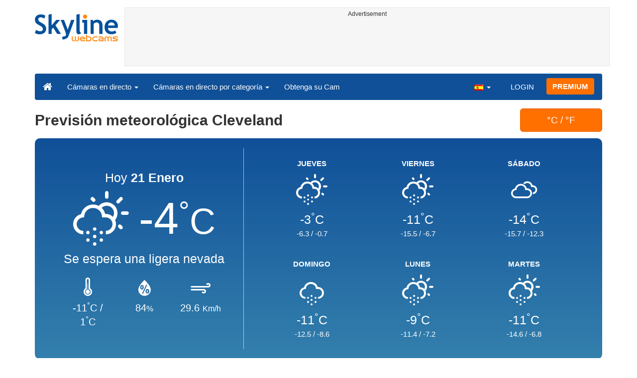

--- FILE ---
content_type: text/html; charset=UTF-8
request_url: https://www.skylinewebcams.com/es/weather/united-states/ohio/cleveland.html
body_size: 5226
content:
<!DOCTYPE html><html lang="es"><head><meta http-equiv="content-type" content="text/html;charset=utf-8"><meta name="viewport" content="width=device-width,initial-scale=1"><link rel="alternate" hreflang="x-default" href="https://www.skylinewebcams.com/weather/united-states/ohio/cleveland.html"><link rel="alternate" href="https://www.skylinewebcams.com/en/weather/united-states/ohio/cleveland.html" hreflang="en"><link rel="alternate" href="https://www.skylinewebcams.com/it/weather/united-states/ohio/cleveland.html" hreflang="it"><link rel="alternate" href="https://www.skylinewebcams.com/de/weather/united-states/ohio/cleveland.html" hreflang="de"><link rel="alternate" href="https://www.skylinewebcams.com/es/weather/united-states/ohio/cleveland.html" hreflang="es"><link rel="alternate" href="https://www.skylinewebcams.com/pl/weather/united-states/ohio/cleveland.html" hreflang="pl"><link rel="alternate" href="https://www.skylinewebcams.com/el/weather/united-states/ohio/cleveland.html" hreflang="el"><link rel="alternate" href="https://www.skylinewebcams.com/fr/weather/united-states/ohio/cleveland.html" hreflang="fr"><link rel="alternate" href="https://www.skylinewebcams.com/hr/weather/united-states/ohio/cleveland.html" hreflang="hr"><link rel="alternate" href="https://www.skylinewebcams.com/sl/weather/united-states/ohio/cleveland.html" hreflang="sl"><link rel="alternate" href="https://www.skylinewebcams.com/ru/weather/united-states/ohio/cleveland.html" hreflang="ru"><link rel="alternate" href="https://www.skylinewebcams.com/zh/weather/united-states/ohio/cleveland.html" hreflang="zh"><title>Previsión meteorológica Cleveland</title><meta name="description" content="Previsión meteorológica Cleveland &#9655; Previsión meteorológica semanal y cámaras web en directo"><meta property="og:type" content="website"><meta property="og:title" content="Previsión meteorológica Cleveland"><meta property="og:description" content="Previsión meteorológica Cleveland &#9655; Previsión meteorológica semanal y cámaras web en directo"><meta property="og:url" content="https://www.skylinewebcams.com/es/weather/united-states/ohio/cleveland.html"><meta property="og:site_name" content="SkylineWebcams"><meta property="og:image" content="https://cdn.jsdelivr.net/gh/SkylineWebcams/web@main/og/weather.jpg"><meta property="og:image:alt" content="Previsión meteorológica Cleveland"><meta name="twitter:card" content="summary_large_image"><meta name="twitter:image" content="https://cdn.jsdelivr.net/gh/SkylineWebcams/web@main/og/weather.jpg"><meta name="twitter:title" content="Previsión meteorológica Cleveland"><meta name="twitter:site" content="@SkylineWebcams"><link rel="preload" href="//cdn.jsdelivr.net/gh/SkylineWebcams/web@main/fonts/skylinemeteo.woff2" as="font" type="font/woff2" crossorigin><link href="https://cdn.jsdelivr.net/gh/SkylineWebcams/web@main/weather2.css" rel="stylesheet"><script type="application/ld+json">{"@context":"https://schema.org","@type":"WebPage","@id":"https://www.skylinewebcams.com/es/weather/united-states/ohio/cleveland.html","headline":"Previsión meteorológica Cleveland","description":"Previsión meteorológica Cleveland &#9655; Previsión meteorológica semanal y cámaras web en directo","lastReviewed": "2026-01-21T17:00:00+01:00","publisher":{"@type":"Organization","name":"SkylineWebcams","url":"https://www.skylinewebcams.com/","logo":{"@type":"ImageObject","url":"https://cdn.jsdelivr.net/gh/SkylineWebcams/web@main/og/skylinewebcams.png","width":450,"height":148}}}</script><base href="https://www.skylinewebcams.com/"><link href="https://cdn.jsdelivr.net/gh/SkylineWebcams/web@main/skyline7.css" rel="stylesheet"><link rel="shortcut icon" href="https://cdn.jsdelivr.net/gh/SkylineWebcams/web@main/favicon.ico" type="image/x-icon"><link rel="icon" href="https://cdn.jsdelivr.net/gh/SkylineWebcams/web@main/114x114.png" sizes="114x114"><link rel="icon" href="https://cdn.jsdelivr.net/gh/SkylineWebcams/web@main/72x72.png" sizes="72x72"><script async src="https://pagead2.googlesyndication.com/pagead/js/adsbygoogle.js?client=ca-pub-3692263245422372" crossorigin="anonymous"></script></head><body><div class="header container"><div class="row"><a class="col-xs-12 col-md-3 col-lg-2 logo" href="/"><img src="https://cdn.jsdelivr.net/gh/SkylineWebcams/web@main/skylinewebcams.svg" alt="SkylineWebcams live webcams" width="167" height="55"></a><div class="col-xs-12 col-md-9 col-lg-10 text-center" style="margin-top:15px;padding-right:0;padding-left:0"><div class="cam-light" style="width:100%;text-align:center"><p class="subt"><small>Advertisement</small></p><ins class="adsbygoogle reba" style="display:block;height:90px" data-ad-client="ca-pub-3692263245422372" data-ad-slot="8840405058" data-ad-format="horizzontal" data-full-width-responsive="true"></ins><script>(adsbygoogle = window.adsbygoogle || []).push({});</script></div></div></div><nav class="navbar navbar-inverse collapse in"><div class="container-fluid"><div class="navbar-header"><button type="button" class="navbar-toggle collapsed" data-toggle="collapse" data-target="#skynav" aria-label="Menu"><span class="icon-bar"></span><span class="icon-bar"></span><span class="icon-bar"></span></button><a class="navbar-brand" href="/" title="Inicio"><i class="s-home"></i></a><div class="dropdown mega-dropdown live"><a href="#" class="dropdown-toggle" data-toggle="dropdown">Cámaras en directo <span class="caret"></span></a><div class="dropdown-menu mega-dropdown-menu"><div class="col-sm-6 col-md-3"><div class="continent americas"><strong>AMERICA</strong></div><div class="row"><div class="col-xs-12 col-md-6"><a href="/es/webcam/argentina.html">Argentina</a><a href="/es/webcam/barbados.html">Barbados</a><a href="/es/webcam/belize.html">Belice</a><a href="/es/webcam/bermuda.html">Bermudas</a><a href="/es/webcam/bolivia.html">Bolivia</a><a href="/es/webcam/brasil.html">Brasil</a><a href="/es/webcam/canada.html">Canadá</a><a href="/es/webcam/caribbean-netherlands.html">Caribe Neerlandés</a><a href="/es/webcam/chile.html">Chile</a><a href="/es/webcam/costa-rica.html">Costa Rica</a><a href="/es/webcam/ecuador.html">Ecuador</a><a href="/es/webcam/el-salvador.html">El Salvador</a><a href="/es/webcam/united-states.html">Estados Unidos</a></div><div class="col-xs-12 col-md-6"><a href="/es/webcam/grenada.html">Grenada</a><a href="/es/webcam/guadeloupe.html">Guadalupe</a><a href="/es/webcam/honduras.html">Honduras</a><a href="/es/webcam/us-virgin-islands.html">Islas Vírgenes de los Estados Unidos</a><a href="/es/webcam/martinique.html">Martinica</a><a href="/es/webcam/mexico.html">México</a><a href="/es/webcam/panama.html">Panamá</a><a href="/es/webcam/peru.html">Perú</a><a href="/es/webcam/dominican-republic.html">República Dominicana</a><a href="/es/webcam/sint-maarten.html">Sint Maarten</a><a href="/es/webcam/uruguay.html">Uruguay</a><a href="/es/webcam/venezuela.html">Venezuela</a></div></div></div><div class="col-sm-6 col-md-3"><div class="continent europe"><strong>EUROPA</strong></div><div class="row"><div class="col-xs-12 col-md-6"><a href="/es/webcam/albania.html">Albania</a><a href="/es/webcam/deutschland.html">Alemania</a><a href="/es/webcam/austria.html">Austria</a><a href="/es/webcam/bulgaria.html">Bulgaria</a><a href="/es/webcam/cyprus.html">Chipre</a><a href="/es/webcam/hrvatska.html">Croacia</a><a href="/es/webcam/slovenija.html">Eslovenia</a><a href="/es/webcam/espana.html">España</a><a href="/es/webcam/france.html">Francia</a><a href="/es/webcam/ellada.html">Grecia</a><a href="/es/webcam/hungary.html">Hungría</a><a href="/es/webcam/ireland.html">Irlanda</a><a href="/es/webcam/iceland.html">Islandia</a></div><div class="col-xs-12 col-md-6"><a href="/es/webcam/faroe-islands.html">Islas Feroe</a><a href="/es/webcam/italia.html">Italia</a><a href="/es/webcam/luxembourg.html">Luxemburgo</a><a href="/es/webcam/malta.html">Malta</a><a href="/es/webcam/norge.html">Noruega</a><a href="/es/webcam/poland.html">Polonia</a><a href="/es/webcam/portugal.html">Portugal</a><a href="/es/webcam/united-kingdom.html">Reino Unido</a><a href="/es/webcam/czech-republic.html">República Checa</a><a href="/es/webcam/repubblica-di-san-marino.html">República de San Marino</a><a href="/es/webcam/romania.html">Rumania</a><a href="/es/webcam/schweiz.html">Suiza</a></div></div></div><div class="col-sm-6 col-md-2"><div class="continent africa"><strong>ÁFRICA</strong></div><a href="/es/webcam/cabo-verde.html">Cabo Verde</a><a href="/es/webcam/egypt.html">Egipto</a><a href="/es/webcam/kenya.html">Kenia</a><a href="/es/webcam/morocco.html">Marruecos</a><a href="/es/webcam/mauritius.html">Mauricio</a><a href="/es/webcam/senegal.html">Senegal</a><a href="/es/webcam/seychelles.html">Seychelles</a><a href="/es/webcam/south-africa.html">Sudáfrica</a><a href="/es/webcam/zambia.html">Zambia</a><a href="/es/webcam/zanzibar.html">Zanzíbar</a></div><div class="col-sm-6 col-md-2"><div class="continent asia"><strong>ASIA</strong></div><a href="/es/webcam/china.html">China</a><a href="/es/webcam/united-arab-emirates.html">Emiratos Árabes Unidos</a><a href="/es/webcam/philippines.html">Filipinas</a><a href="/es/webcam/israel.html">Israel</a><a href="/es/webcam/jordan.html">Jordania</a><a href="/es/webcam/maldives.html">Maldivas</a><a href="/es/webcam/sri-lanka.html">Sri Lanka</a><a href="/es/webcam/thailand.html">Tailandia</a><a href="/es/webcam/turkey.html">Turquía</a><a href="/es/webcam/vietnam.html">Vietnam</a></div><div class="col-sm-6 col-md-2"><div class="continent oceania"><strong>OCEANÍA</strong></div><a href="/es/webcam/australia.html">Australia</a></div></div></div></div><div class="collapse navbar-collapse" id="skynav"><ul class="nav navbar-nav"><li class="dropdown mega-dropdown"><a href="#" class="dropdown-toggle" data-toggle="dropdown">Cámaras en directo por categoría <span class="caret"></span></a><div class="dropdown-menu mega-dropdown-menu cat"><div class="container-fluid"><a href="/es/top-live-cams.html" class="col-xs-6 col-md-2"><p class="tcam">TOP Cámaras en vivo</p><img src="https://cdn.jsdelivr.net/gh/SkylineWebcams/web@main/top-live-cams.webp" loading="lazy" class="img-responsive" alt="TOP Cámaras en vivo" width="171" height="96"></a><a href="/es/new-livecams.html" class="col-xs-6 col-md-2"><p class="tcam">Nuevas cámaras en vivo</p><img src="https://cdn.jsdelivr.net/gh/SkylineWebcams/web@main/new-livecams.webp" loading="lazy" class="img-responsive" alt="Nuevas cámaras en vivo" width="171" height="96"></a><a href="/es/live-cams-category/city-cams.html" class="col-xs-6 col-md-2"><p class="tcam">Las Ciudades</p><img src="https://cdn.jsdelivr.net/gh/SkylineWebcams/web@main/live-cams-category/city-cams.webp" loading="lazy" class="img-responsive" alt="Las Ciudades" width="171" height="96"></a><a href="/es/live-cams-category/beach-cams.html" class="col-xs-6 col-md-2"><p class="tcam">Playas</p><img src="https://cdn.jsdelivr.net/gh/SkylineWebcams/web@main/live-cams-category/beach-cams.webp" loading="lazy" class="img-responsive" alt="Playas" width="171" height="96"></a><a href="/es/live-cams-category/nature-mountain-cams.html" class="col-xs-6 col-md-2"><p class="tcam">Los paisajes</p><img src="https://cdn.jsdelivr.net/gh/SkylineWebcams/web@main/live-cams-category/nature-mountain-cams.webp" loading="lazy" class="img-responsive" alt="Los paisajes" width="171" height="96"></a><a href="/es/live-cams-category/seaport-cams.html" class="col-xs-6 col-md-2"><p class="tcam">Marinas</p><img src="https://cdn.jsdelivr.net/gh/SkylineWebcams/web@main/live-cams-category/seaport-cams.webp" loading="lazy" class="img-responsive" alt="Marinas" width="171" height="96"></a><a href="/es/live-cams-category/unesco-cams.html" class="col-xs-6 col-md-2"><p class="tcam">Unesco</p><img src="https://cdn.jsdelivr.net/gh/SkylineWebcams/web@main/live-cams-category/unesco-cams.webp" loading="lazy" class="img-responsive" alt="Unesco" width="171" height="96"></a><a href="/es/live-cams-category/ski-cams.html" class="col-xs-6 col-md-2"><p class="tcam">Pistas de esquí</p><img src="https://cdn.jsdelivr.net/gh/SkylineWebcams/web@main/live-cams-category/ski-cams.webp" loading="lazy" class="img-responsive" alt="Pistas de esquí" width="171" height="96"></a><a href="/es/live-cams-category/animals-cams.html" class="col-xs-6 col-md-2"><p class="tcam">Animales</p><img src="https://cdn.jsdelivr.net/gh/SkylineWebcams/web@main/live-cams-category/animals-cams.webp" loading="lazy" class="img-responsive" alt="Animales" width="171" height="96"></a><a href="/es/live-cams-category/volcanoes-cams.html" class="col-xs-6 col-md-2"><p class="tcam">Volcanes</p><img src="https://cdn.jsdelivr.net/gh/SkylineWebcams/web@main/live-cams-category/volcanoes-cams.webp" loading="lazy" class="img-responsive" alt="Volcanes" width="171" height="96"></a><a href="/es/live-cams-category/lake-cams.html" class="col-xs-6 col-md-2"><p class="tcam">Lagos</p><img src="https://cdn.jsdelivr.net/gh/SkylineWebcams/web@main/live-cams-category/lake-cams.webp" loading="lazy" class="img-responsive" alt="Lagos" width="171" height="96"></a><a href="/es/live-cams-category/live-web-cams.html" class="col-xs-6 col-md-2"><p class="tcam">Desde la web</p><img src="https://cdn.jsdelivr.net/gh/SkylineWebcams/web@main/live-cams-category/live-web-cams.webp" loading="lazy" class="img-responsive" alt="Desde la web" width="171" height="96"></a></div></div></li><li class="mega-dropdown hidden-sm"><a href="/promo.html">Obtenga su Cam</a></li></ul><ul class="nav navbar-nav navbar-right"><li class="dropdown hidden-xs"><a class="dropdown-toggle" data-toggle="dropdown" role="button" aria-expanded="false"><img src="https://cdn.jsdelivr.net/gh/SkylineWebcams/web@main/webcam.gif" class="ln_css ln-es" alt="Español" width="20" height="14"> <span class="caret"></span></a><ul class="dropdown-menu"><li><a href="/en/weather/united-states/ohio/cleveland.html"><img src="https://cdn.jsdelivr.net/gh/SkylineWebcams/web@main/webcam.gif" class="ln_css ln-en" alt="English" width="20" height="14"> English</a></li><li><a href="/it/weather/united-states/ohio/cleveland.html"><img src="https://cdn.jsdelivr.net/gh/SkylineWebcams/web@main/webcam.gif" class="ln_css ln-it" alt="Italiano" width="20" height="14"> Italiano</a></li><li><a href="/de/weather/united-states/ohio/cleveland.html"><img src="https://cdn.jsdelivr.net/gh/SkylineWebcams/web@main/webcam.gif" class="ln_css ln-de" alt="Deutsch" width="20" height="14"> Deutsch</a></li><li><a href="/pl/weather/united-states/ohio/cleveland.html"><img src="https://cdn.jsdelivr.net/gh/SkylineWebcams/web@main/webcam.gif" class="ln_css ln-pl" alt="Polish" width="20" height="14"> Polish</a></li><li><a href="/el/weather/united-states/ohio/cleveland.html"><img src="https://cdn.jsdelivr.net/gh/SkylineWebcams/web@main/webcam.gif" class="ln_css ln-el" alt="Ελληνικά" width="20" height="14"> Ελληνικά</a></li><li><a href="/fr/weather/united-states/ohio/cleveland.html"><img src="https://cdn.jsdelivr.net/gh/SkylineWebcams/web@main/webcam.gif" class="ln_css ln-fr" alt="Français" width="20" height="14"> Français</a></li><li><a href="/hr/weather/united-states/ohio/cleveland.html"><img src="https://cdn.jsdelivr.net/gh/SkylineWebcams/web@main/webcam.gif" class="ln_css ln-hr" alt="Hrvatski" width="20" height="14"> Hrvatski</a></li><li><a href="/sl/weather/united-states/ohio/cleveland.html"><img src="https://cdn.jsdelivr.net/gh/SkylineWebcams/web@main/webcam.gif" class="ln_css ln-sl" alt="Slovenski" width="20" height="14"> Slovenski</a></li><li><a href="/ru/weather/united-states/ohio/cleveland.html"><img src="https://cdn.jsdelivr.net/gh/SkylineWebcams/web@main/webcam.gif" class="ln_css ln-ru" alt="Русский" width="20" height="14"> Русский</a></li><li><a href="/zh/weather/united-states/ohio/cleveland.html"><img src="https://cdn.jsdelivr.net/gh/SkylineWebcams/web@main/webcam.gif" class="ln_css ln-zh" alt="简体中文（中国）" width="20" height="14"> 简体中文（中国）</a></li></ul></li><li class="loginbtn"><a class="utility mega-dropdown" role="button" data-toggle="modal" data-href="https://www.skylinewebcams.com/cams/login.php?l=es">LOGIN</a></li><li><a href="/es/premium.html" class="btn btn-default navbar-btn btn-warning">PREMIUM</a></li></ul></div></div></nav></div><div class="content"><div class="content"><div class="container"><div class="row list"><div class="col-sm-10 col-xs-12"><h1>Previsión meteorológica Cleveland</h1></div><div class="col-xs-offset-4 col-sm-offset-0 col-xs-4 col-sm-2 cf"><form method="post"><input name="temp" type="hidden" value="C"><button type="submit" class="btn btn-warning btn-lg btn-block">&#176;C / &#176;F</button></form></div><div class="col-xs-12"><div class="fore"><div class="cast today"><span class="day">Hoy <strong>21 Enero</strong></span><div class="tc"><span class="wi wi-day-snow"></span><span class="degrees">-4<small><sup>&#176;</sup>C</small></span><p class="foretext">Se espera una ligera nevada</p></div><div class="foredetails"><div><i class="wi wi-thermometer"></i><span>-11<sup>&#176;</sup>C / 1<sup>&#176;</sup>C</span></div><div><i class="wi wi-humidity"></i><span>84<small>&#37;</small></span></div><div><i class="wi wi-strong-wind"></i><span>29.6 <small>Km/h</small></span></div></div></div><div class="nextcast"><div class="cast"><div><strong>JUEVES</strong></div><div class="picast"><span class="wi wi-day-snow" style="font-size:3rem"></span></div><div><span style="margin:1.5rem 0;font-size:2.5rem">-3<sup>&#176;</sup>C</span></div><div><span>-6.3</span> / <span>-0.7</span></div></div><div class="cast"><div><strong>VIERNES</strong></div><div class="picast"><span class="wi wi-day-snow" style="font-size:3rem"></span></div><div><span style="margin:1.5rem 0;font-size:2.5rem">-11<sup>&#176;</sup>C</span></div><div><span>-15.5</span> / <span>-6.7</span></div></div><div class="cast"><div><strong>SÁBADO</strong></div><div class="picast"><span class="wi wi-cloudy" style="font-size:3rem"></span></div><div><span style="margin:1.5rem 0;font-size:2.5rem">-14<sup>&#176;</sup>C</span></div><div><span>-15.7</span> / <span>-12.3</span></div></div><div class="cast"><div><strong>DOMINGO</strong></div><div class="picast"><span class="wi wi-snow" style="font-size:3rem"></span></div><div><span style="margin:1.5rem 0;font-size:2.5rem">-11<sup>&#176;</sup>C</span></div><div><span>-12.5</span> / <span>-8.6</span></div></div><div class="cast"><div><strong>LUNES</strong></div><div class="picast"><span class="wi wi-day-snow" style="font-size:3rem"></span></div><div><span style="margin:1.5rem 0;font-size:2.5rem">-9<sup>&#176;</sup>C</span></div><div><span>-11.4</span> / <span>-7.2</span></div></div><div class="cast"><div><strong>MARTES</strong></div><div class="picast"><span class="wi wi-day-snow" style="font-size:3rem"></span></div><div><span style="margin:1.5rem 0;font-size:2.5rem">-11<sup>&#176;</sup>C</span></div><div><span>-14.6</span> / <span>-6.8</span></div></div></div></div></div><div class="col-xs-12"><div class="cam-vert"><p class="subt"><small>Advertisement</small></p><ins class="adsbygoogle" style="display:block" data-ad-client="ca-pub-3692263245422372" data-ad-slot="9111743113" data-ad-format="auto" data-full-width-responsive="true"></ins><script>(adsbygoogle = window.adsbygoogle || []).push({});</script></div></div><div class="col-xs-12 col-md-8"><div class="report request clearfix"><div class="col-xs-12 text-center tfcday"><h2 class="title">La previsión meteorológica de hoy para Cleveland</h2></div><div class="col-xs-12"><div class="row treport"><div class="col-xs-6 col-sm-3 col-md-3 text-center"><div>Buenos días</div><div style="font-size: 3rem;">-7<sup>&#176;</sup>C</div><div>Percibido -14<sup>&#176;</sup>C</div></div><div class="col-xs-6 col-sm-3 col-md-3 text-center txs tsm"><div>Por la tarde</div><div style="font-size: 3rem;">-4<sup>&#176;</sup>C</div><div>Percibido -10<sup>&#176;</sup>C</div></div><div class="col-xs-6 col-sm-3 col-md-3 text-center"><div>Por la noche</div><div style="font-size: 3rem;">0<sup>&#176;</sup>C</div><div>Percibido -5<sup>&#176;</sup>C</div></div><div class="col-xs-6 col-sm-3 col-md-3 text-center txs"><div>Noche</div><div style="font-size: 3rem;">0<sup>&#176;</sup>C</div><div>Percibido -5<sup>&#176;</sup>C</div></div></div></div><div class="col-xs-12 text-center"><p><i class="forepill wi wi-horizon-alt"></i> El sol saldrá a las 07:47 y se fijará en 17:28<br>Índice UV: 0.97 (mínimo)</p></div><div class="col-xs-12"><div class="table-responsive"><table class="table table-striped"><thead class="tfcday br0"><tr class="text-center"><td>Tiempo</td><td>Previsión</td><td>Presión<br>hPa</td><td>Humedad</td><td>Viento<br>km/h</td><td>Lluvia</td></tr></thead><tr class="text-center"><td class="dtime">11<span class="dstime">:00</span></td><td><span class="dfore wi wi-day-snow"></span>nevada ligera <span class="dtemp">-3.2&#176;C</span></td><td>1018</td><td>82<small>&#37;</small></td><td>30 <small>S</small></td><td>32<small>&#37;<br>0 mm.</small></td></tr><tr class="text-center"><td class="dtime">12<span class="dstime">:00</span></td><td><span class="dfore wi wi-snow"></span>nieve <span class="dtemp">-3.7&#176;C</span></td><td>1018</td><td>84<small>&#37;</small></td><td>27 <small>SSW</small></td><td>100<small>&#37;<br>0 mm.</small></td></tr><tr class="text-center"><td class="dtime">13<span class="dstime">:00</span></td><td><span class="dfore wi wi-day-snow"></span>nevada ligera <span class="dtemp">-3.1&#176;C</span></td><td>1018</td><td>83<small>&#37;</small></td><td>27 <small>SSW</small></td><td>100<small>&#37;<br>0 mm.</small></td></tr><tr class="text-center"><td class="dtime">14<span class="dstime">:00</span></td><td><span class="dfore wi wi-cloudy"></span>nubes <span class="dtemp">-2.1&#176;C</span></td><td>1017</td><td>83<small>&#37;</small></td><td>27 <small>SSW</small></td><td>4<small>&#37;<br>0 mm.</small></td></tr><tr class="text-center"><td class="dtime">15<span class="dstime">:00</span></td><td><span class="dfore wi wi-cloudy"></span>nubes <span class="dtemp">-1&#176;C</span></td><td>1016</td><td>85<small>&#37;</small></td><td>26 <small>SW</small></td><td>0<small>&#37;<br>0 mm.</small></td></tr><tr class="text-center"><td class="dtime">16<span class="dstime">:00</span></td><td><span class="dfore wi wi-day-snow"></span>nevada ligera <span class="dtemp">-0.2&#176;C</span></td><td>1015</td><td>87<small>&#37;</small></td><td>26 <small>SW</small></td><td>20<small>&#37;<br>0 mm.</small></td></tr><tr class="text-center"><td class="dtime">17<span class="dstime">:00</span></td><td><span class="dfore wi wi-day-snow"></span>nevada ligera <span class="dtemp">0.5&#176;C</span></td><td>1014</td><td>96<small>&#37;</small></td><td>25 <small>SW</small></td><td>35<small>&#37;<br>0 mm.</small></td></tr><tr class="text-center"><td class="dtime">18<span class="dstime">:00</span></td><td><span class="dfore wi wi-night-snow"></span>nevada ligera <span class="dtemp">0.5&#176;C</span></td><td>1014</td><td>97<small>&#37;</small></td><td>24 <small>SW</small></td><td>68<small>&#37;<br>0 mm.</small></td></tr><tr class="text-center"><td class="dtime">19<span class="dstime">:00</span></td><td><span class="dfore wi wi-night-snow"></span>nevada ligera <span class="dtemp">0.7&#176;C</span></td><td>1015</td><td>97<small>&#37;</small></td><td>24 <small>SW</small></td><td>92<small>&#37;<br>0 mm.</small></td></tr><tr class="text-center"><td class="dtime">20<span class="dstime">:00</span></td><td><span class="dfore wi wi-cloudy"></span>nubes <span class="dtemp">1.2&#176;C</span></td><td>1015</td><td>90<small>&#37;</small></td><td>26 <small>SW</small></td><td>38<small>&#37;<br>0 mm.</small></td></tr><tr class="text-center"><td class="dtime">21<span class="dstime">:00</span></td><td><span class="dfore wi wi-night-snow"></span>nevada ligera <span class="dtemp">0.4&#176;C</span></td><td>1015</td><td>96<small>&#37;</small></td><td>24 <small>SW</small></td><td>100<small>&#37;<br>0 mm.</small></td></tr><tr class="text-center"><td class="dtime">22<span class="dstime">:00</span></td><td><span class="dfore wi wi-night-snow"></span>nevada ligera <span class="dtemp">0.4&#176;C</span></td><td>1015</td><td>97<small>&#37;</small></td><td>21 <small>WSW</small></td><td>100<small>&#37;<br>0 mm.</small></td></tr><tr class="text-center"><td class="dtime">23<span class="dstime">:00</span></td><td><span class="dfore wi wi-night-snow"></span>nevada ligera <span class="dtemp">0&#176;C</span></td><td>1015</td><td>91<small>&#37;</small></td><td>24 <small>WSW</small></td><td>100<small>&#37;<br>0 mm.</small></td></tr><tr class="text-center"><td colspan="6" style="background:#16599c1a;font-weight:bold">Mañana</td></tr><tr class="text-center"><td class="dtime">00<span class="dstime">:00</span></td><td><span class="dfore wi wi-night-snow"></span>nevada ligera <span class="dtemp">-0.7&#176;C</span></td><td>1016</td><td>84<small>&#37;</small></td><td>26 <small>WSW</small></td><td>100<small>&#37;<br>0 mm.</small></td></tr><tr class="text-center"><td class="dtime">01<span class="dstime">:00</span></td><td><span class="dfore wi wi-cloudy"></span>nubes <span class="dtemp">-1.2&#176;C</span></td><td>1016</td><td>81<small>&#37;</small></td><td>26 <small>WSW</small></td><td>80<small>&#37;<br>0 mm.</small></td></tr><tr class="text-center"><td class="dtime">02<span class="dstime">:00</span></td><td><span class="dfore wi wi-night-alt-cloudy"></span>algo de nubes <span class="dtemp">-1.8&#176;C</span></td><td>1016</td><td>80<small>&#37;</small></td><td>23 <small>SW</small></td><td>0<small>&#37;<br>0 mm.</small></td></tr><tr class="text-center"><td class="dtime">03<span class="dstime">:00</span></td><td><span class="dfore wi wi-cloud"></span>nubes dispersas <span class="dtemp">-2.4&#176;C</span></td><td>1017</td><td>89<small>&#37;</small></td><td>22 <small>SW</small></td><td>0<small>&#37;<br>0 mm.</small></td></tr><tr class="text-center"><td class="dtime">04<span class="dstime">:00</span></td><td><span class="dfore wi wi-night-snow"></span>nevada ligera <span class="dtemp">-1.3&#176;C</span></td><td>1016</td><td>87<small>&#37;</small></td><td>27 <small>WSW</small></td><td>25<small>&#37;<br>0 mm.</small></td></tr><tr class="text-center"><td class="dtime">05<span class="dstime">:00</span></td><td><span class="dfore wi wi-cloudy"></span>muy nuboso <span class="dtemp">-1.1&#176;C</span></td><td>1017</td><td>80<small>&#37;</small></td><td>29 <small>WSW</small></td><td>5<small>&#37;<br>0 mm.</small></td></tr><tr class="text-center"><td class="dtime">06<span class="dstime">:00</span></td><td><span class="dfore wi wi-night-snow"></span>nevada ligera <span class="dtemp">-2.4&#176;C</span></td><td>1018</td><td>90<small>&#37;</small></td><td>29 <small>W</small></td><td>24<small>&#37;<br>0 mm.</small></td></tr><tr class="text-center"><td class="dtime">07<span class="dstime">:00</span></td><td><span class="dfore wi wi-cloudy"></span>muy nuboso <span class="dtemp">-2.9&#176;C</span></td><td>1019</td><td>87<small>&#37;</small></td><td>28 <small>W</small></td><td>7<small>&#37;<br>0 mm.</small></td></tr><tr class="text-center"><td class="dtime">08<span class="dstime">:00</span></td><td><span class="dfore wi wi-cloudy"></span>nubes <span class="dtemp">-4.1&#176;C</span></td><td>1021</td><td>79<small>&#37;</small></td><td>26 <small>W</small></td><td>5<small>&#37;<br>0 mm.</small></td></tr><tr class="text-center"><td class="dtime">09<span class="dstime">:00</span></td><td><span class="dfore wi wi-cloudy"></span>muy nuboso <span class="dtemp">-5&#176;C</span></td><td>1022</td><td>80<small>&#37;</small></td><td>24 <small>W</small></td><td>0<small>&#37;<br>0 mm.</small></td></tr><tr class="text-center"><td class="dtime">10<span class="dstime">:00</span></td><td><span class="dfore wi wi-cloud"></span>nubes dispersas <span class="dtemp">-5.3&#176;C</span></td><td>1023</td><td>81<small>&#37;</small></td><td>24 <small>W</small></td><td>0<small>&#37;<br>0 mm.</small></td></tr></table></div></div></div></div><div class="col-md-4"><div class="report request clearfix"><div class="row"><div class="col-xs-12 text-center"><h3>Cámaras en vivo en Cleveland</h3></div></div></div></div></div></div></div></div><div class="footer"><div class="container" style="line-height:1.6"><div class="col-sm-4"><img src="https://cdn.jsdelivr.net/gh/SkylineWebcams/web@main/vr.svg" alt="VisioRay" loading="lazy" width="140" height="18"> S.r.l.<span class="copy">Copyright 2011 - 2026</span><hr class="visible-xs"></div><div class="col-sm-4 link"><a href="/es/about-us.html" class="clearfix">Sobre nosotros</a><a href="/promo.html">Obtenga su Cam</a><a href="/es/constructions.html" class="clearfix">Time-Lapse de Obras</a><a href="/es/contact.html" class="clearfix">Contacto</a></div><div class="col-sm-4 link"><a href="/es/support/faq.html">Preguntas frecuentes</a><a href="/es/terms-of-use.html" class="clearfix">Condiciones de uso</a><a href="/es/cookie-policy.html">Cookie Policy</a><a href="/es/privacy-policy.html">Política de privacidad</a></div></div></div><div class="modal fade modal-utl" id="utility" role="dialog" aria-hidden="true"></div><script src="https://cdn.jsdelivr.net/gh/SkylineWebcams/web@main/sky.js"></script><script>$(document).ready(function(){});</script></body></html>

--- FILE ---
content_type: text/html; charset=utf-8
request_url: https://www.google.com/recaptcha/api2/aframe
body_size: 266
content:
<!DOCTYPE HTML><html><head><meta http-equiv="content-type" content="text/html; charset=UTF-8"></head><body><script nonce="7ccAAFDPvmwrQo_tT4fV3w">/** Anti-fraud and anti-abuse applications only. See google.com/recaptcha */ try{var clients={'sodar':'https://pagead2.googlesyndication.com/pagead/sodar?'};window.addEventListener("message",function(a){try{if(a.source===window.parent){var b=JSON.parse(a.data);var c=clients[b['id']];if(c){var d=document.createElement('img');d.src=c+b['params']+'&rc='+(localStorage.getItem("rc::a")?sessionStorage.getItem("rc::b"):"");window.document.body.appendChild(d);sessionStorage.setItem("rc::e",parseInt(sessionStorage.getItem("rc::e")||0)+1);localStorage.setItem("rc::h",'1769013670289');}}}catch(b){}});window.parent.postMessage("_grecaptcha_ready", "*");}catch(b){}</script></body></html>